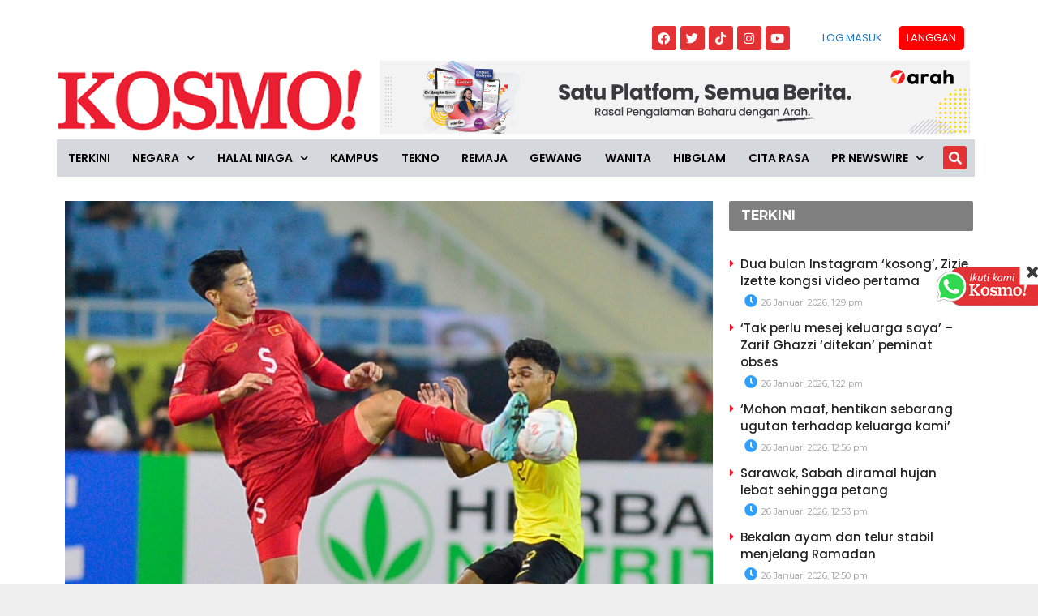

--- FILE ---
content_type: text/html; charset=utf-8
request_url: https://www.google.com/recaptcha/api2/aframe
body_size: 267
content:
<!DOCTYPE HTML><html><head><meta http-equiv="content-type" content="text/html; charset=UTF-8"></head><body><script nonce="lShXacwFuRnDRGahg6UHiw">/** Anti-fraud and anti-abuse applications only. See google.com/recaptcha */ try{var clients={'sodar':'https://pagead2.googlesyndication.com/pagead/sodar?'};window.addEventListener("message",function(a){try{if(a.source===window.parent){var b=JSON.parse(a.data);var c=clients[b['id']];if(c){var d=document.createElement('img');d.src=c+b['params']+'&rc='+(localStorage.getItem("rc::a")?sessionStorage.getItem("rc::b"):"");window.document.body.appendChild(d);sessionStorage.setItem("rc::e",parseInt(sessionStorage.getItem("rc::e")||0)+1);localStorage.setItem("rc::h",'1769405748206');}}}catch(b){}});window.parent.postMessage("_grecaptcha_ready", "*");}catch(b){}</script></body></html>

--- FILE ---
content_type: text/css
request_url: https://www.kosmo.com.my/wp-content/uploads/elementor/css/post-3352.css?ver=1594660461
body_size: 265
content:
.elementor-3352 .elementor-element.elementor-element-1677a9f > .elementor-container{max-width:960px;}.elementor-3352 .elementor-element.elementor-element-1677a9f{margin-top:0px;margin-bottom:0px;padding:0px 0px -0px 0px;}.elementor-3352 .elementor-element.elementor-element-aca8461 > .elementor-element-populated{margin:0px -0px 0px 0px;--e-column-margin-right:-0px;--e-column-margin-left:0px;}.elementor-3352 .elementor-element.elementor-element-aca8461 > .elementor-element-populated > .elementor-widget-wrap{padding:0px 0px 0px 0px;}.elementor-3352 .elementor-element.elementor-element-2ecf6b2 .elementor-heading-title{font-family:"Montserrat", Sans-serif;font-size:14px;font-weight:700;line-height:1.2em;letter-spacing:0px;}.elementor-3352 .elementor-element.elementor-element-2ecf6b2 > .elementor-widget-container{margin:10px -60px 0px 0px;padding:0px -100px 0px 0px;}.elementor-3352 .elementor-element.elementor-element-854c440 .elementor-icon-list-items:not(.elementor-inline-items) .elementor-icon-list-item:not(:last-child){padding-bottom:calc(1.3px/2);}.elementor-3352 .elementor-element.elementor-element-854c440 .elementor-icon-list-items:not(.elementor-inline-items) .elementor-icon-list-item:not(:first-child){margin-top:calc(1.3px/2);}.elementor-3352 .elementor-element.elementor-element-854c440 .elementor-icon-list-items.elementor-inline-items .elementor-icon-list-item{margin-right:calc(1.3px/2);margin-left:calc(1.3px/2);}.elementor-3352 .elementor-element.elementor-element-854c440 .elementor-icon-list-items.elementor-inline-items{margin-right:calc(-1.3px/2);margin-left:calc(-1.3px/2);}body.rtl .elementor-3352 .elementor-element.elementor-element-854c440 .elementor-icon-list-items.elementor-inline-items .elementor-icon-list-item:after{left:calc(-1.3px/2);}body:not(.rtl) .elementor-3352 .elementor-element.elementor-element-854c440 .elementor-icon-list-items.elementor-inline-items .elementor-icon-list-item:after{right:calc(-1.3px/2);}.elementor-3352 .elementor-element.elementor-element-854c440 .elementor-icon-list-icon{width:14px;}.elementor-3352 .elementor-element.elementor-element-854c440 .elementor-icon-list-icon i{font-size:14px;}.elementor-3352 .elementor-element.elementor-element-854c440 .elementor-icon-list-icon svg{width:14px;}.elementor-3352 .elementor-element.elementor-element-854c440 .elementor-icon-list-text, .elementor-3352 .elementor-element.elementor-element-854c440 .elementor-icon-list-text a{color:#BDBDBD;}.elementor-3352 .elementor-element.elementor-element-854c440 .elementor-icon-list-item{font-family:"Montserrat", Sans-serif;font-size:10px;font-weight:500;}.elementor-3352 .elementor-element.elementor-element-854c440 > .elementor-widget-container{margin:-15px -20px 0px 5px;padding:0px 0px 0px 0px;}.elementor-3352 .elementor-element.elementor-element-9c14326 > .elementor-element-populated{margin:0px 0px 0px 20px;--e-column-margin-right:0px;--e-column-margin-left:20px;}.elementor-3352 .elementor-element.elementor-element-9c14326 > .elementor-element-populated > .elementor-widget-wrap{padding:0px 0px 0px 0px;}.elementor-3352 .elementor-element.elementor-element-52f1269 img{width:80px;max-width:347px;opacity:100;border-radius:50% 50% 50% 50%;}.elementor-3352 .elementor-element.elementor-element-52f1269:hover img{opacity:1;}.elementor-3352 .elementor-element.elementor-element-52f1269 > .elementor-widget-container{margin:20px -60px 0px 0px;padding:0px 15px 0px 0px;border-radius:50% 50% 50% 50%;}@media(max-width:767px){.elementor-3352 .elementor-element.elementor-element-aca8461{width:50%;}.elementor-3352 .elementor-element.elementor-element-aca8461 > .elementor-element-populated{margin:0px 0px 0px 10px;--e-column-margin-right:0px;--e-column-margin-left:10px;}.elementor-3352 .elementor-element.elementor-element-2ecf6b2 > .elementor-widget-container{margin:0px 0px 0px 0px;}.elementor-3352 .elementor-element.elementor-element-854c440 > .elementor-widget-container{margin:0px 0px 0px 0px;}.elementor-3352 .elementor-element.elementor-element-9c14326{width:50%;}.elementor-3352 .elementor-element.elementor-element-9c14326 > .elementor-element-populated{margin:-10px 0px 0px 0px;--e-column-margin-right:0px;--e-column-margin-left:0px;}}

--- FILE ---
content_type: application/javascript; charset=utf-8
request_url: https://fundingchoicesmessages.google.com/f/AGSKWxV1RXsX7q-F0hKbSpfesehsKa184yPvA8ksxL6J_uhsqWm_phsz-Mur-zJzFyRg_uOXE7Z_5JgPcKlK4lMABSfvbwt25dlj68TrHHUVyNUUduThMkOPqBMRl8Qzu_ALxXmWknkhFNY6fghiZsU97XWzx7Re-orhswaym_6yWzef5jKUfmGYZ5zpes-7/_/content-ads./adservervastvideovizu.-ads_9_3./display_ad/addata.
body_size: -1289
content:
window['18df9820-0545-43cc-bd40-72512908f91b'] = true;

--- FILE ---
content_type: application/x-javascript; charset=utf-8
request_url: https://servicer.mgid.com/1805700/1?cmpreason=wp&tcfV2=1&sessionId=6976fd32-031e8&sessionPage=1&sessionNumberWeek=1&sessionNumber=1&cpicon=1&scale_metric_1=64.00&scale_metric_2=256.00&scale_metric_3=100.00&cbuster=1769405749781758197601&pvid=6780e715-6e37-4b6f-9aaf-2c8f0efb2142&implVersion=17&lct=1768241700&mp4=1&ap=1&consentStrLen=0&wlid=eddf9080-2c5d-45f5-9783-97cf04b80427&pageview_widget_list=1925101,1805741,1805662,1805700&ogtitle=Hang-seo%20nafi%20pemain%20Vietnam%20main%20kasar&uniqId=0c95d&childs=1913618&niet=4g&nisd=false&jsp=head&evt=%5B%7B%22event%22%3A1%2C%22methods%22%3A%5B1%2C2%5D%7D%2C%7B%22event%22%3A2%2C%22methods%22%3A%5B1%2C2%5D%7D%5D&pv=5&jsv=es6&dpr=1&hashCommit=6e0721a4&apt=2022-12-29T03%3A33%3A33%2B00%3A00&tfre=13821&w=0&h=0&tl=150&tlp=1,2,3,4,5,6,7,8,9,10,11,12,13,14,15&sz=0x0&szp=1,2,3,4,5,6,7,8,9,10,11,12,13,14,15&szl=1,2,3,4,5,6,7,8,9,10,11,12,13,14,15&gptbid=1817109&cxurl=https%3A%2F%2Fwww.kosmo.com.my%2F2022%2F12%2F29%2Fhang-seo-nafi-pemain-vietnam-main-kasar%2F&ref=&lu=https%3A%2F%2Fwww.kosmo.com.my%2F2022%2F12%2F29%2Fhang-seo-nafi-pemain-vietnam-main-kasar%2F%3Futm_source%3Drss%26utm_medium%3Drss%26utm_campaign%3Dhang-seo-nafi-pemain-vietnam-main-kasar
body_size: 4506
content:
var _mgq=_mgq||[];
_mgq.push(["MarketGidLoadGoods1805700_0c95d",[
["Brainberries","14717341","1","Most People Don't Know That These 8 Celebrities Are Muslim","","0","","","","pfvjDvOR6UoOZH6jFnbvJHnzArhRzhH8p1ldq4WygvAbemv7mEiyFRxLyu_AuU9YJ5-V9RiSmN6raXcKPkq-dv7G1ZRRX165udrGSdweW2IXcCiFUldvyzh0pS9t-H61",{"i":"https://s-img.mgid.com/g/14717341/480x320/-/[base64].webp?v=1769405749-ekZe_Gyr5UaMgfEYHloRzLCRYBvSlPHmHznoFHOipTs","l":"https://clck.mgid.com/ghits/14717341/i/58135642/0/pp/1/1?h=pfvjDvOR6UoOZH6jFnbvJHnzArhRzhH8p1ldq4WygvAbemv7mEiyFRxLyu_AuU9YJ5-V9RiSmN6raXcKPkq-dv7G1ZRRX165udrGSdweW2IXcCiFUldvyzh0pS9t-H61&rid=df52f4b0-fa78-11f0-96b4-d404e6f98490&ts=rss&tt=Referral&att=4&afrd=296&iv=17&ct=1&gdprApplies=0&muid=q0pNhFAoEMzl&st=-300&mp4=1&h2=RGCnD2pppFaSHdacZpvmnpR6f18yo0IZLoLbKgJj1Hr1hMvBgtSQS5Z1udF1N3iw5eCUzghnCnrqzcuq6Cg72g**","adc":[],"sdl":0,"dl":"","type":"w","media-type":"static","clicktrackers":[],"cta":"Learn more","cdt":"","catId":239,"tri":"df5339d6-fa78-11f0-96b4-d404e6f98490","crid":"14717341"}],
{"gpt":true,"price":0.03,"currency":"EUR","price_type":"d"},
["Brainberries","6288120","1","Top 8 Best Looking US First Ladies Ever","","0","","","","pfvjDvOR6UoOZH6jFnbvJEbts7VCimcOi8_uyCflP_TOhieGaBgKl8HVgR7hputOJ5-V9RiSmN6raXcKPkq-dv7G1ZRRX165udrGSdweW2JZo1PBhdPTHByNjV3OtXdo",{"i":"https://s-img.mgid.com/g/6288120/480x320/0x18x754x502/aHR0cDovL2ltZ2hvc3RzLmNvbS90LzIwMjAtMDYvMTAxOTI0L2NlMDcxZjgyZjFjZWI0MDAzZGUzNWJhMzc4YzY5NDZmLmpwZWc.webp?v=1769405749-rYXiDcXtn5eCyXcTPba7TjquUu8Cp5SBkEc9kI-NPAY","l":"https://clck.mgid.com/ghits/6288120/i/58135642/0/pp/3/1?h=pfvjDvOR6UoOZH6jFnbvJEbts7VCimcOi8_uyCflP_TOhieGaBgKl8HVgR7hputOJ5-V9RiSmN6raXcKPkq-dv7G1ZRRX165udrGSdweW2JZo1PBhdPTHByNjV3OtXdo&rid=df52f4b0-fa78-11f0-96b4-d404e6f98490&ts=rss&tt=Referral&att=4&afrd=296&iv=17&ct=1&gdprApplies=0&muid=q0pNhFAoEMzl&st=-300&mp4=1&h2=RGCnD2pppFaSHdacZpvmnpR6f18yo0IZLoLbKgJj1Hr1hMvBgtSQS5Z1udF1N3iw5eCUzghnCnrqzcuq6Cg72g**","adc":[],"sdl":0,"dl":"","type":"w","media-type":"static","clicktrackers":[],"cta":"Learn more","cdt":"","catId":232,"tri":"df5339e0-fa78-11f0-96b4-d404e6f98490","crid":"6288120"}],
["Herbeauty","11533466","1","8 Pop Culture Fashion Icons Who Seriously Inspired Us","","0","","","","pfvjDvOR6UoOZH6jFnbvJAhXYZOIQLCgkRBKTyoyxhjSzN7SAbDuilpeTzfs007mJ5-V9RiSmN6raXcKPkq-dv7G1ZRRX165udrGSdweW2LGK0fSRHOdHpWZi5Kie6_R",{"i":"https://s-img.mgid.com/g/11533466/480x320/-/[base64].webp?v=1769405749-q4ZzL_VIIwvU64L-xrV34dMaQ2iMDdYS9lHOtkp2a3I","l":"https://clck.mgid.com/ghits/11533466/i/58135642/0/pp/4/1?h=pfvjDvOR6UoOZH6jFnbvJAhXYZOIQLCgkRBKTyoyxhjSzN7SAbDuilpeTzfs007mJ5-V9RiSmN6raXcKPkq-dv7G1ZRRX165udrGSdweW2LGK0fSRHOdHpWZi5Kie6_R&rid=df52f4b0-fa78-11f0-96b4-d404e6f98490&ts=rss&tt=Referral&att=4&afrd=296&iv=17&ct=1&gdprApplies=0&muid=q0pNhFAoEMzl&st=-300&mp4=1&h2=RGCnD2pppFaSHdacZpvmnpR6f18yo0IZLoLbKgJj1Hr1hMvBgtSQS5Z1udF1N3iw5eCUzghnCnrqzcuq6Cg72g**","adc":[],"sdl":0,"dl":"","type":"w","media-type":"static","clicktrackers":[],"cta":"Learn more","cdt":"","catId":239,"tri":"df5339e1-fa78-11f0-96b4-d404e6f98490","crid":"11533466"}],
["kosmo.com.my","1406408648","1","'Tak perlu mesej keluarga saya' - Zarif Ghazzi 'ditekan' peminat obses","KUALA LUMPUR - Pelakon Zarif Ghazzi pernah berdepan diganggu peminat obses sehingga sanggup menghantar mesej secara peribadi kepada ibunya.Zarif, 22, berkata, setiap individu layak untuk meminati mana-mana selebriti kegemaran mereka namun tidak seharusnya melebihi batas yang sepatutnya.\"Untuk meminati seseorang itu tidak ada masalah dan saya sangat menghargai setiap kasih sayang serta usaha peminat. Cuma, kalau boleh, janganlah sampai ke tahap terlalu peribadi.","0","","","","pfvjDvOR6UoOZH6jFnbvJGQAz5D7BIpRUI2tu_QhqACcEQOZmqiYq5fHA4OjiOrSbZ_xJKiiD8AKC5w_5brtjf0KwqrxCVep0C-g37rnCf0waAgTp1NFpPN1sxHsIasE",{"i":"https://s-img.mgid.com/l/921962/480x320/-/aHR0cDovL3d3dy5rb3Ntby5jb20ubXkvd3AtY29udGVudC91cGxvYWRzLzIwMjYvMDEvV2hhdHNBcHAtSW1hZ2UtMjAyNi0wMS0yNi1hdC0xMS40My4wMy1BTS5qcGVn.webp?v=1769405749-KliDeFjtn-frG4fUElXuFZMtI_bd79f12wuOIDJ0ysg","l":"https://www.kosmo.com.my/2026/01/26/tak-perlu-mesej-keluarga-saya-zarif-ghazzi-ditekan-peminat-obses/?utm_source=mediamulia.kosmo.com.my_internal&utm_medium=internal_MGID&utm_campaign=kosmo.com.my_internalMGID&utm_content=1406408648&utm_term=1805700","adc":[],"sdl":0,"dl":"","type":"i","media-type":"static","clicktrackers":[],"cta":"Ketahui Lanjut","cdt":"","tri":"df5339e3-fa78-11f0-96b4-d404e6f98490","crid":"1406408648"}],
["Herbeauty","12578184","1","Confession: I've Been Using A Face Mask Every Day. Have A Look","","0","","","","pfvjDvOR6UoOZH6jFnbvJA7glu1wiBrjPWDMbIM1iFBbqte55ORHsRyrE1t7H5GrJ5-V9RiSmN6raXcKPkq-dv7G1ZRRX165udrGSdweW2KZ34EEELCQBkV3ChLE4uM2",{"i":"https://s-img.mgid.com/g/12578184/480x320/0x0x1001x667/aHR0cDovL2ltZ2hvc3RzLmNvbS90LzIwMjAtMDgvMTAxOTI0L2UyMmVmMDM4NDE3YzgyYjYzMWE1Y2E1YzY2ZmI4MDg5LmpwZWc.webp?v=1769405749-I1rnc_InMAGZNVrb0RVImnHb1MtZOLDAZEaZapccXEw","l":"https://clck.mgid.com/ghits/12578184/i/58135642/0/pp/6/1?h=pfvjDvOR6UoOZH6jFnbvJA7glu1wiBrjPWDMbIM1iFBbqte55ORHsRyrE1t7H5GrJ5-V9RiSmN6raXcKPkq-dv7G1ZRRX165udrGSdweW2KZ34EEELCQBkV3ChLE4uM2&rid=df52f4b0-fa78-11f0-96b4-d404e6f98490&ts=rss&tt=Referral&att=4&afrd=296&iv=17&ct=1&gdprApplies=0&muid=q0pNhFAoEMzl&st=-300&mp4=1&h2=RGCnD2pppFaSHdacZpvmnpR6f18yo0IZLoLbKgJj1Hr1hMvBgtSQS5Z1udF1N3iw5eCUzghnCnrqzcuq6Cg72g**","adc":[],"sdl":0,"dl":"","type":"w","media-type":"static","clicktrackers":[],"cta":"Learn more","cdt":"","catId":221,"tri":"df5339e4-fa78-11f0-96b4-d404e6f98490","crid":"12578184"}],
["Brainberries","20209329","1","Try To Hold Back The Tears While Watching These 7 Kids Movies","","0","","","","pfvjDvOR6UoOZH6jFnbvJGOVzkjZuIzhYrnWSIuCBRvth2xK90U0YIxGB7ETouHXJ5-V9RiSmN6raXcKPkq-dv7G1ZRRX165udrGSdweW2IgkGb_DLyIoT_5wRW61rQR",{"i":"https://s-img.mgid.com/g/20209329/480x320/66x0x677x451/aHR0cDovL2ltZ2hvc3RzLmNvbS90LzIwMjAtMDEvMTAxOTI0LzVjZDM5MTBkMzk1MzYzYzRhMTE3ODM0NDNlY2NlZGZiLmpwZWc.webp?v=1769405749-9y94uMZdEFwp-aRG93IuyfOw_19P3K8_E4vyuKNyBnM","l":"https://clck.mgid.com/ghits/20209329/i/58135642/0/pp/7/1?h=pfvjDvOR6UoOZH6jFnbvJGOVzkjZuIzhYrnWSIuCBRvth2xK90U0YIxGB7ETouHXJ5-V9RiSmN6raXcKPkq-dv7G1ZRRX165udrGSdweW2IgkGb_DLyIoT_5wRW61rQR&rid=df52f4b0-fa78-11f0-96b4-d404e6f98490&ts=rss&tt=Referral&att=4&afrd=296&iv=17&ct=1&gdprApplies=0&muid=q0pNhFAoEMzl&st=-300&mp4=1&h2=RGCnD2pppFaSHdacZpvmnpR6f18yo0IZLoLbKgJj1Hr1hMvBgtSQS5Z1udF1N3iw5eCUzghnCnrqzcuq6Cg72g**","adc":[],"sdl":0,"dl":"","type":"w","media-type":"static","clicktrackers":[],"cta":"Learn more","cdt":"","catId":230,"tri":"df5339e7-fa78-11f0-96b4-d404e6f98490","crid":"20209329"}],
["kosmo.com.my","1406404448","1","'Mohon maaf, hentikan sebarang ugutan terhadap keluarga kami'","Teruk dikecam, penyanyi Syed Iqbal memohon maaf selepas hantaran media sosial berkaitan perubahan karakter abangnya yang juga pendakwah selebriti, Da'i Syed selepas Mahkamah Sesyen menjatuhkan hukuman penjara selama 10 tahun dan tiga sebatan atas tuduhan merogol wanita berusia 23 tahun pada Ogos 2024.","0","","","","pfvjDvOR6UoOZH6jFnbvJH0jrq_dgDBg7E_Mrj7i-wEgEHsbLafZd-BV4ODfzhkfbZ_xJKiiD8AKC5w_5brtjf0KwqrxCVep0C-g37rnCf2pwY4PP8qwqsaSz4RvlowJ",{"i":"https://s-img.mgid.com/l/921962/480x320/-/aHR0cDovL3d3dy5rb3Ntby5jb20ubXkvd3AtY29udGVudC91cGxvYWRzLzIwMjYvMDEvV2hhdHNBcHAtSW1hZ2UtMjAyNi0wMS0yNi1hdC0xMS4yNC4yNS1BTS5qcGVn.webp?v=1769405749-SwYTN17RW9s_x0Qt6fCmLXNThLlLqOS92dUrgtAiRms","l":"https://www.kosmo.com.my/2026/01/26/mohon-maaf-hentikan-sebarang-ugutan-terhadap-keluarga-kami/?utm_source=mediamulia.kosmo.com.my_internal&utm_medium=internal_MGID&utm_campaign=kosmo.com.my_internalMGID&utm_content=1406404448&utm_term=1805700","adc":[],"sdl":0,"dl":"","type":"i","media-type":"static","clicktrackers":[],"cta":"Ketahui Lanjut","cdt":"","tri":"df5339e9-fa78-11f0-96b4-d404e6f98490","crid":"1406404448"}],
["Herbeauty","23372701","1","No, It’s Not Just You: Dating Is Harder When You’re Curvy","","0","","","","pfvjDvOR6UoOZH6jFnbvJCZIgJK8zJRF7W2lxy6HQADn7jIwW_scxpkg7VZP9SxeJ5-V9RiSmN6raXcKPkq-dv7G1ZRRX165udrGSdweW2KTuASQ8ZZM_rpqlZNzJ9-4",{"i":"https://s-img.mgid.com/g/23372701/480x320/-/[base64].webp?v=1769405749-mELFhPR9lomziX7AD3gnf9BgQWkW63B3dZR8p__M3uA","l":"https://clck.mgid.com/ghits/23372701/i/58135642/0/pp/9/1?h=pfvjDvOR6UoOZH6jFnbvJCZIgJK8zJRF7W2lxy6HQADn7jIwW_scxpkg7VZP9SxeJ5-V9RiSmN6raXcKPkq-dv7G1ZRRX165udrGSdweW2KTuASQ8ZZM_rpqlZNzJ9-4&rid=df52f4b0-fa78-11f0-96b4-d404e6f98490&ts=rss&tt=Referral&att=4&afrd=296&iv=17&ct=1&gdprApplies=0&muid=q0pNhFAoEMzl&st=-300&mp4=1&h2=RGCnD2pppFaSHdacZpvmnpR6f18yo0IZLoLbKgJj1Hr1hMvBgtSQS5Z1udF1N3iw5eCUzghnCnrqzcuq6Cg72g**","adc":[],"sdl":0,"dl":"","type":"w","media-type":"static","clicktrackers":[],"cta":"Learn more","cdt":"","catId":213,"tri":"df5339ed-fa78-11f0-96b4-d404e6f98490","crid":"23372701"}],
["Brainberries","13786050","1","Top 10 Pop Divas - Number 4 May Shock You","","0","","","","pfvjDvOR6UoOZH6jFnbvJIQ26jPI6-RCD0BDnSVAHzm10kAx-lTolNzTW1A46oZtJ5-V9RiSmN6raXcKPkq-dv7G1ZRRX165udrGSdweW2LG5qJGipHL-Hj1c7_c5LJ1",{"i":"https://s-img.mgid.com/g/13786050/480x320/-/[base64].webp?v=1769405749-tXHzND-2UL2g0PF0ckamUTIgQ75nW4DNLhMQMdsc54M","l":"https://clck.mgid.com/ghits/13786050/i/58135642/0/pp/10/1?h=pfvjDvOR6UoOZH6jFnbvJIQ26jPI6-RCD0BDnSVAHzm10kAx-lTolNzTW1A46oZtJ5-V9RiSmN6raXcKPkq-dv7G1ZRRX165udrGSdweW2LG5qJGipHL-Hj1c7_c5LJ1&rid=df52f4b0-fa78-11f0-96b4-d404e6f98490&ts=rss&tt=Referral&att=4&afrd=296&iv=17&ct=1&gdprApplies=0&muid=q0pNhFAoEMzl&st=-300&mp4=1&h2=RGCnD2pppFaSHdacZpvmnpR6f18yo0IZLoLbKgJj1Hr1hMvBgtSQS5Z1udF1N3iw5eCUzghnCnrqzcuq6Cg72g**","adc":[],"sdl":0,"dl":"","type":"w","media-type":"static","clicktrackers":[],"cta":"Learn more","cdt":"","catId":230,"tri":"df5339ee-fa78-11f0-96b4-d404e6f98490","crid":"13786050"}],
["kosmo.com.my","1406404321","1","Sarawak, Sabah diramal hujan lebat sehingga petang","Jabatan Meteorologi (MetMalaysia) mengeluarkan amaran cuaca buruk di Sarawak dan Sabah sehingga pukul 4 petang ini.","0","","","","pfvjDvOR6UoOZH6jFnbvJI8exUgVMNKdRzJZ68UuQd0WccW1AOgcguGAnfvmvQPBbZ_xJKiiD8AKC5w_5brtjf0KwqrxCVep0C-g37rnCf1cJnqCDNg45CUjbMBWEUn2",{"i":"https://s-img.mgid.com/l/921962/480x320/-/aHR0cDovL3d3dy5rb3Ntby5jb20ubXkvd3AtY29udGVudC91cGxvYWRzLzIwMjUvMTIvSFVKQU4tUklCVVQtR0FNQkFSLUhJQVNBTi0xLmpwZw.webp?v=1769405749-fZK6olQlIn93rq7hRwztb6QqfUCsiNfYo4uEaXFKkc0","l":"https://www.kosmo.com.my/2026/01/26/sarawak-sabah-diramal-hujan-lebat-sehingga-petang/?utm_source=mediamulia.kosmo.com.my_internal&utm_medium=internal_MGID&utm_campaign=kosmo.com.my_internalMGID&utm_content=1406404321&utm_term=1805700","adc":[],"sdl":0,"dl":"","type":"i","media-type":"static","clicktrackers":[],"cta":"Ketahui Lanjut","cdt":"","tri":"df5339f1-fa78-11f0-96b4-d404e6f98490","crid":"1406404321"}],
["Herbeauty","23372698","1","Curvy Women’s Charisma: Why Men Are So Attracted","","0","","","","pfvjDvOR6UoOZH6jFnbvJN6GvNPRyNBtkUr-7ty-zXtdZoiGvXauldo-SrhAOp2MJ5-V9RiSmN6raXcKPkq-dv7G1ZRRX165udrGSdweW2JCaei3Fo8ZCFZcHNFy3fFd",{"i":"https://s-img.mgid.com/g/23372698/480x320/-/[base64].webp?v=1769405749-KCrDjgtm-dBrqtHr0zu05QQ3_Ufjb3QtV3XDdg_u-o4","l":"https://clck.mgid.com/ghits/23372698/i/58135642/0/pp/12/1?h=pfvjDvOR6UoOZH6jFnbvJN6GvNPRyNBtkUr-7ty-zXtdZoiGvXauldo-SrhAOp2MJ5-V9RiSmN6raXcKPkq-dv7G1ZRRX165udrGSdweW2JCaei3Fo8ZCFZcHNFy3fFd&rid=df52f4b0-fa78-11f0-96b4-d404e6f98490&ts=rss&tt=Referral&att=4&afrd=296&iv=17&ct=1&gdprApplies=0&muid=q0pNhFAoEMzl&st=-300&mp4=1&h2=RGCnD2pppFaSHdacZpvmnpR6f18yo0IZLoLbKgJj1Hr1hMvBgtSQS5Z1udF1N3iw5eCUzghnCnrqzcuq6Cg72g**","adc":[],"sdl":0,"dl":"","type":"w","media-type":"static","clicktrackers":[],"cta":"Learn more","cdt":"","catId":213,"tri":"df5339f5-fa78-11f0-96b4-d404e6f98490","crid":"23372698"}],
["Brainberries","13404713","1","This Movie Made Sandler A Superstar, But He Wasn’t Going To Stop","","0","","","","pfvjDvOR6UoOZH6jFnbvJC9XsOjfhZZt5CbuMPOkS5oYp3kqCq7SJtOmfsovoxeYJ5-V9RiSmN6raXcKPkq-dv7G1ZRRX165udrGSdweW2IIEuUBQnUvKCRZNY2dtgTa",{"i":"https://s-img.mgid.com/g/13404713/480x320/-/[base64].webp?v=1769405749-Wvux9fZc2wfNQdnLblASO4eI7BqiVymqK5jO680J2Qw","l":"https://clck.mgid.com/ghits/13404713/i/58135642/0/pp/13/1?h=pfvjDvOR6UoOZH6jFnbvJC9XsOjfhZZt5CbuMPOkS5oYp3kqCq7SJtOmfsovoxeYJ5-V9RiSmN6raXcKPkq-dv7G1ZRRX165udrGSdweW2IIEuUBQnUvKCRZNY2dtgTa&rid=df52f4b0-fa78-11f0-96b4-d404e6f98490&ts=rss&tt=Referral&att=4&afrd=296&iv=17&ct=1&gdprApplies=0&muid=q0pNhFAoEMzl&st=-300&mp4=1&h2=RGCnD2pppFaSHdacZpvmnpR6f18yo0IZLoLbKgJj1Hr1hMvBgtSQS5Z1udF1N3iw5eCUzghnCnrqzcuq6Cg72g**","adc":[],"sdl":0,"dl":"","type":"w","media-type":"static","clicktrackers":[],"cta":"Learn more","cdt":"","catId":239,"tri":"df5339f7-fa78-11f0-96b4-d404e6f98490","crid":"13404713"}],
["Brainberries","16264072","1","Who Will Take On The Iconic Role Next? Bond Casting Rumors","","0","","","","pfvjDvOR6UoOZH6jFnbvJDGYKVoVhS6ASEKwZpoZSumDiF9YLQsNuqss1bSlwfhoJ5-V9RiSmN6raXcKPkq-dv7G1ZRRX165udrGSdweW2JIAI78-qYZGJJ6Sil-Enrs",{"i":"https://s-img.mgid.com/g/16264072/480x320/-/[base64].webp?v=1769405749-I8VxBAu1gONrZo9xnZ3tPi-BzuNC7HPxBkUIfDYZELk","l":"https://clck.mgid.com/ghits/16264072/i/58135642/0/pp/14/1?h=pfvjDvOR6UoOZH6jFnbvJDGYKVoVhS6ASEKwZpoZSumDiF9YLQsNuqss1bSlwfhoJ5-V9RiSmN6raXcKPkq-dv7G1ZRRX165udrGSdweW2JIAI78-qYZGJJ6Sil-Enrs&rid=df52f4b0-fa78-11f0-96b4-d404e6f98490&ts=rss&tt=Referral&att=4&afrd=296&iv=17&ct=1&gdprApplies=0&muid=q0pNhFAoEMzl&st=-300&mp4=1&h2=RGCnD2pppFaSHdacZpvmnpR6f18yo0IZLoLbKgJj1Hr1hMvBgtSQS5Z1udF1N3iw5eCUzghnCnrqzcuq6Cg72g**","adc":[],"sdl":0,"dl":"","type":"w","media-type":"static","clicktrackers":[],"cta":"Learn more","cdt":"","catId":239,"tri":"df5339f9-fa78-11f0-96b4-d404e6f98490","crid":"16264072"}],
["kosmo.com.my","1406404482","1","Bekalan ayam dan telur stabil menjelang Ramadan","Bekalan ayam dan telur di pasaran berada dalam keadaan stabil dan terkawal sekaligus memberi jaminan kepada rakyat menjelang bulan Ramadan.","0","","","","pfvjDvOR6UoOZH6jFnbvJLsNR__QDB0HFdoWQpIQUH9qw5dAG5-b_gvrXzs-MR4LbZ_xJKiiD8AKC5w_5brtjf0KwqrxCVep0C-g37rnCf3CRsYB6BNihPrBciLGPOTa",{"i":"https://s-img.mgid.com/l/921962/480x320/-/aHR0cDovL3d3dy5rb3Ntby5jb20ubXkvd3AtY29udGVudC91cGxvYWRzLzIwMjUvMDgvVEVMVVItQVlBTS1URUxVUi0uanBnP3Y9MTc1NDkwMzQ1MQ.webp?v=1769405749-KHBJd2JPYzA0gwEfPyTNf9sriYoUmEYnCKUdfbWBlho","l":"https://www.kosmo.com.my/2026/01/26/bekalan-ayam-dan-telur-stabil-menjelang-ramadan/?utm_source=mediamulia.kosmo.com.my_internal&utm_medium=internal_MGID&utm_campaign=kosmo.com.my_internalMGID&utm_content=1406404482&utm_term=1805700","adc":[],"sdl":0,"dl":"","type":"i","media-type":"static","clicktrackers":[],"cta":"Ketahui Lanjut","cdt":"","tri":"df5339fc-fa78-11f0-96b4-d404e6f98490","crid":"1406404482"}],],
{"awc":{},"dt":"desktop","ts":"rss","tt":"Referral","isBot":1,"h2":"RGCnD2pppFaSHdacZpvmnpR6f18yo0IZLoLbKgJj1Hr1hMvBgtSQS5Z1udF1N3iw5eCUzghnCnrqzcuq6Cg72g**","ats":0,"rid":"df52f4b0-fa78-11f0-96b4-d404e6f98490","pvid":"6780e715-6e37-4b6f-9aaf-2c8f0efb2142","iv":17,"brid":32,"muidn":"q0pNhFAoEMzl","dnt":0,"cv":2,"afrd":296,"consent":true,"adv_src_id":16248}]);
_mgqp();


--- FILE ---
content_type: application/x-javascript; charset=utf-8
request_url: https://servicer.mgid.com/1805741/1?nocmp=1&tcfV2=1&sessionId=6976fd32-031e8&sessionPage=1&sessionNumberWeek=1&sessionNumber=1&cpicon=1&cbuster=176940574968459222256&pvid=6780e715-6e37-4b6f-9aaf-2c8f0efb2142&implVersion=17&lct=1768241700&mp4=1&ap=1&consentStrLen=0&wlid=0a2e0ad9-ce51-4a92-b63a-a1dfd000de62&pageview_widget_list=1925101,1805741,1805662,1805700&uniqId=0029e&niet=4g&nisd=false&jsp=head&evt=%5B%7B%22event%22%3A1%2C%22methods%22%3A%5B1%2C2%5D%7D%2C%7B%22event%22%3A2%2C%22methods%22%3A%5B1%2C2%5D%7D%5D&pv=5&jsv=es6&dpr=1&hashCommit=6e0721a4&apt=2022-12-29T03%3A33%3A33%2B00%3A00&tfre=13723&scale_metric_1=64.00&scale_metric_2=256.00&scale_metric_3=100.00&w=800&h=609&tl=150&tlp=1,2,3&sz=584x460;200x291&szp=1;2,3&szl=1,2;3&gptbid=1816838&cxurl=https%3A%2F%2Fwww.kosmo.com.my%2F2022%2F12%2F29%2Fhang-seo-nafi-pemain-vietnam-main-kasar%2F&ref=&lu=https%3A%2F%2Fwww.kosmo.com.my%2F2022%2F12%2F29%2Fhang-seo-nafi-pemain-vietnam-main-kasar%2F%3Futm_source%3Drss%26utm_medium%3Drss%26utm_campaign%3Dhang-seo-nafi-pemain-vietnam-main-kasar
body_size: 989
content:
var _mgq=_mgq||[];
_mgq.push(["MarketGidLoadGoods1805741_0029e",[
{"gpt":true,"price":0.02,"currency":"EUR","price_type":"d"},
["Brainberries","8603795","1","Disney’s Live-Action Simba Was Based On The Cutest Lion Cub Ever","","0","","","","pfvjDvOR6UoOZH6jFnbvJO38mQHd2GkCUPdmLddtgv0LJ3PqmJgYOwcZEAWldUG1J5-V9RiSmN6raXcKPkq-dv7G1ZRRX165udrGSdweW2Iv0t8u2P_916xw7hw9UObt",{"i":"https://s-img.mgid.com/g/8603795/680x385/0x0x1200x679/aHR0cDovL2ltZ2hvc3RzLmNvbS90LzIwMTktMDgvMTAxOTI0L2NhMmIzMDFkMTUzZmY5ZTQ2YTZlODNjNTRlZjI3OTIxLmpwZWc.webp?v=1769405749-WoEWvZV8s3ygnDPA6IDcmyJy-S39jmmHriVYpXj4wUQ","l":"https://clck.mgid.com/ghits/8603795/i/58135683/0/pp/2/1?h=pfvjDvOR6UoOZH6jFnbvJO38mQHd2GkCUPdmLddtgv0LJ3PqmJgYOwcZEAWldUG1J5-V9RiSmN6raXcKPkq-dv7G1ZRRX165udrGSdweW2Iv0t8u2P_916xw7hw9UObt&rid=df4f7b9e-fa78-11f0-96b4-d404e6f98490&ts=rss&tt=Referral&att=4&afrd=296&iv=17&ct=1&gdprApplies=0&muid=q0pNO18xZezl&st=-300&mp4=1&h2=RGCnD2pppFaSHdacZpvmnpR6f18yo0IZLoLbKgJj1Hr1hMvBgtSQS5Z1udF1N3iw5eCUzghnCnrqzcuq6Cg72g**","adc":[],"sdl":0,"dl":"","type":"w","media-type":"static","clicktrackers":[],"cta":"Learn more","cdt":"","b":0.01,"catId":230,"tri":"df4f9d45-fa78-11f0-96b4-d404e6f98490","crid":"8603795"}],
["Brainberries","16141794","1","Meet The 6 Legendary Child Actors Who Became Real Life Criminals","","0","","","","pfvjDvOR6UoOZH6jFnbvJNcI-qaWaCRpzhK85wsVzEM-xZOrcdJKTpCbblxs9vFiJ5-V9RiSmN6raXcKPkq-dv7G1ZRRX165udrGSdweW2LcNaAW8b93DPpD7zSMmm6K",{"i":"https://s-img.mgid.com/g/16141794/680x385/-/[base64].webp?v=1769405749-E9IRStCaleeA3MEd82OtcZ8-J4a5JEONdajSFhQgb8o","l":"https://clck.mgid.com/ghits/16141794/i/58135683/0/pp/3/1?h=pfvjDvOR6UoOZH6jFnbvJNcI-qaWaCRpzhK85wsVzEM-xZOrcdJKTpCbblxs9vFiJ5-V9RiSmN6raXcKPkq-dv7G1ZRRX165udrGSdweW2LcNaAW8b93DPpD7zSMmm6K&rid=df4f7b9e-fa78-11f0-96b4-d404e6f98490&ts=rss&tt=Referral&att=4&afrd=296&iv=17&ct=1&gdprApplies=0&muid=q0pNO18xZezl&st=-300&mp4=1&h2=RGCnD2pppFaSHdacZpvmnpR6f18yo0IZLoLbKgJj1Hr1hMvBgtSQS5Z1udF1N3iw5eCUzghnCnrqzcuq6Cg72g**","adc":[],"sdl":0,"dl":"","type":"w","media-type":"static","clicktrackers":[],"cta":"Learn more","cdt":"","b":0.01,"catId":239,"tri":"df4f9d48-fa78-11f0-96b4-d404e6f98490","crid":"16141794"}],],
{"awc":{},"dt":"desktop","ts":"rss","tt":"Referral","isBot":1,"h2":"RGCnD2pppFaSHdacZpvmnpR6f18yo0IZLoLbKgJj1Hr1hMvBgtSQS5Z1udF1N3iw5eCUzghnCnrqzcuq6Cg72g**","ats":0,"rid":"df4f7b9e-fa78-11f0-96b4-d404e6f98490","pvid":"6780e715-6e37-4b6f-9aaf-2c8f0efb2142","iv":17,"brid":32,"muidn":"q0pNO18xZezl","dnt":0,"cv":2,"afrd":296,"consent":true,"adv_src_id":16248}]);
_mgqp();
